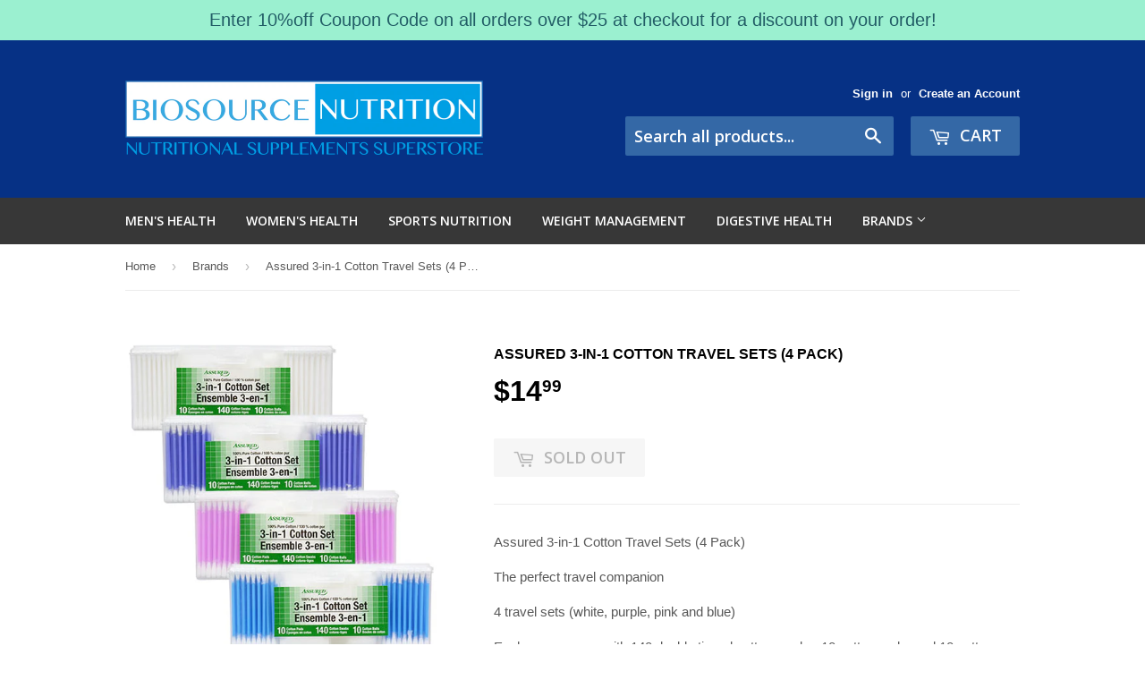

--- FILE ---
content_type: text/html; charset=utf-8
request_url: https://biosourcenutrition.com/collections/brands/products/assured-3-in-1-cotton-travel-sets-4-pack
body_size: 16376
content:
<!doctype html>
<!--[if lt IE 7]><html class="no-js lt-ie9 lt-ie8 lt-ie7" lang="en"> <![endif]-->
<!--[if IE 7]><html class="no-js lt-ie9 lt-ie8" lang="en"> <![endif]-->
<!--[if IE 8]><html class="no-js lt-ie9" lang="en"> <![endif]-->
<!--[if IE 9 ]><html class="ie9 no-js"> <![endif]-->
<!--[if (gt IE 9)|!(IE)]><!--> <html class="no-touch no-js"> <!--<![endif]-->
<head>

  <!-- Basic page needs ================================================== -->
  <meta charset="utf-8">
  <meta http-equiv="X-UA-Compatible" content="IE=edge,chrome=1">

  

  <!-- Title and description ================================================== -->
  <title>
  Assured 3-in-1 Cotton Travel Sets (4 Pack) &ndash; Biosource Nutrition
  </title>


  
    <meta name="description" content="Assured 3-in-1 Cotton Travel Sets (4 Pack) The perfect travel companion 4 travel sets (white, purple, pink and blue) Each case comes with 140 double tipped cotton swabs, 10 cotton pads, and 10 cotton balls Reusable boxes Assured 3-in-1 Cotton Travel Sets (4 Pack). The perfect companion for travel, camping, baby, beauty">
  

  <!-- Product meta ================================================== -->
  

  <meta property="og:type" content="product">
  <meta property="og:title" content="Assured 3-in-1 Cotton Travel Sets (4 Pack)">
  <meta property="og:url" content="https://biosourcenutrition.com/products/assured-3-in-1-cotton-travel-sets-4-pack">
  
  <meta property="og:image" content="http://biosourcenutrition.com/cdn/shop/products/Assured_3_in_1_Cotton_Set_4_Pack_.v1_1024x1024.jpg?v=1547034949">
  <meta property="og:image:secure_url" content="https://biosourcenutrition.com/cdn/shop/products/Assured_3_in_1_Cotton_Set_4_Pack_.v1_1024x1024.jpg?v=1547034949">
  
  <meta property="og:image" content="http://biosourcenutrition.com/cdn/shop/products/Assured_3_in_1_Cotton_Set_4_Pack_2.v1_1024x1024.jpg?v=1547034955">
  <meta property="og:image:secure_url" content="https://biosourcenutrition.com/cdn/shop/products/Assured_3_in_1_Cotton_Set_4_Pack_2.v1_1024x1024.jpg?v=1547034955">
  
  <meta property="og:price:amount" content="14.99">
  <meta property="og:price:currency" content="USD">


  
    <meta property="og:description" content="Assured 3-in-1 Cotton Travel Sets (4 Pack) The perfect travel companion 4 travel sets (white, purple, pink and blue) Each case comes with 140 double tipped cotton swabs, 10 cotton pads, and 10 cotton balls Reusable boxes Assured 3-in-1 Cotton Travel Sets (4 Pack). The perfect companion for travel, camping, baby, beauty">
  

  <meta property="og:site_name" content="Biosource Nutrition">

  


<meta name="twitter:card" content="summary">

  <meta name="twitter:site" content="@https://twitter.com">


  <meta name="twitter:card" content="product">
  <meta name="twitter:title" content="Assured 3-in-1 Cotton Travel Sets (4 Pack)">
  <meta name="twitter:description" content="Assured 3-in-1 Cotton Travel Sets (4 Pack)
The perfect travel companion
4 travel sets (white, purple, pink and blue)
Each case comes with 140 double tipped cotton swabs, 10 cotton pads, and 10 cotton balls
Reusable boxes
Assured 3-in-1 Cotton Travel Sets (4 Pack). The perfect companion for travel, camping, baby, beauty, and crafting organized in a convenient case! Each 7x1.75x3-in. case come packed with 140 double tipped cotton swabs, 10 cotton pads, and 10 cotton balls, each neatly tucked in their own compartment. Cases are attractive enough to leave on a countertop and compact enough to pack into a carry on. Great for clinics, art rooms, spas, hotels, resale, and salons!
 ">
  <meta name="twitter:image" content="https://biosourcenutrition.com/cdn/shop/products/Assured_3_in_1_Cotton_Set_4_Pack_.v1_large.jpg?v=1547034949">
  <meta name="twitter:image:width" content="480">
  <meta name="twitter:image:height" content="480">



  <!-- Helpers ================================================== -->
  <link rel="canonical" href="https://biosourcenutrition.com/products/assured-3-in-1-cotton-travel-sets-4-pack">
  <meta name="viewport" content="width=device-width,initial-scale=1">

  
  <!-- Ajaxify Cart Plugin ================================================== -->
  <link href="//biosourcenutrition.com/cdn/shop/t/2/assets/ajaxify.scss.css?v=140649924464081616531477373759" rel="stylesheet" type="text/css" media="all" />
  

  <!-- CSS ================================================== -->
  <link href="//biosourcenutrition.com/cdn/shop/t/2/assets/timber.scss.css?v=30290869170398340011674770897" rel="stylesheet" type="text/css" media="all" />
  


  
    
    
    <link href="//fonts.googleapis.com/css?family=Open+Sans:600" rel="stylesheet" type="text/css" media="all" />
  



  <!-- Header hook for plugins ================================================== -->
  <script>window.performance && window.performance.mark && window.performance.mark('shopify.content_for_header.start');</script><meta id="shopify-digital-wallet" name="shopify-digital-wallet" content="/15594577/digital_wallets/dialog">
<meta name="shopify-checkout-api-token" content="28b5aa37473ba528ef9df0e112df5017">
<meta id="in-context-paypal-metadata" data-shop-id="15594577" data-venmo-supported="true" data-environment="production" data-locale="en_US" data-paypal-v4="true" data-currency="USD">
<link rel="alternate" type="application/json+oembed" href="https://biosourcenutrition.com/products/assured-3-in-1-cotton-travel-sets-4-pack.oembed">
<script async="async" src="/checkouts/internal/preloads.js?locale=en-US"></script>
<script id="shopify-features" type="application/json">{"accessToken":"28b5aa37473ba528ef9df0e112df5017","betas":["rich-media-storefront-analytics"],"domain":"biosourcenutrition.com","predictiveSearch":true,"shopId":15594577,"locale":"en"}</script>
<script>var Shopify = Shopify || {};
Shopify.shop = "biosource-nutrition.myshopify.com";
Shopify.locale = "en";
Shopify.currency = {"active":"USD","rate":"1.0"};
Shopify.country = "US";
Shopify.theme = {"name":"Supply","id":150683465,"schema_name":null,"schema_version":null,"theme_store_id":679,"role":"main"};
Shopify.theme.handle = "null";
Shopify.theme.style = {"id":null,"handle":null};
Shopify.cdnHost = "biosourcenutrition.com/cdn";
Shopify.routes = Shopify.routes || {};
Shopify.routes.root = "/";</script>
<script type="module">!function(o){(o.Shopify=o.Shopify||{}).modules=!0}(window);</script>
<script>!function(o){function n(){var o=[];function n(){o.push(Array.prototype.slice.apply(arguments))}return n.q=o,n}var t=o.Shopify=o.Shopify||{};t.loadFeatures=n(),t.autoloadFeatures=n()}(window);</script>
<script id="shop-js-analytics" type="application/json">{"pageType":"product"}</script>
<script defer="defer" async type="module" src="//biosourcenutrition.com/cdn/shopifycloud/shop-js/modules/v2/client.init-shop-cart-sync_IZsNAliE.en.esm.js"></script>
<script defer="defer" async type="module" src="//biosourcenutrition.com/cdn/shopifycloud/shop-js/modules/v2/chunk.common_0OUaOowp.esm.js"></script>
<script type="module">
  await import("//biosourcenutrition.com/cdn/shopifycloud/shop-js/modules/v2/client.init-shop-cart-sync_IZsNAliE.en.esm.js");
await import("//biosourcenutrition.com/cdn/shopifycloud/shop-js/modules/v2/chunk.common_0OUaOowp.esm.js");

  window.Shopify.SignInWithShop?.initShopCartSync?.({"fedCMEnabled":true,"windoidEnabled":true});

</script>
<script>(function() {
  var isLoaded = false;
  function asyncLoad() {
    if (isLoaded) return;
    isLoaded = true;
    var urls = ["https:\/\/phpstack-102119-1068455.cloudwaysapps.com\/public\/js\/proto_quantityBreak.js?shop=biosource-nutrition.myshopify.com","https:\/\/cdn.hextom.com\/js\/quickannouncementbar.js?shop=biosource-nutrition.myshopify.com"];
    for (var i = 0; i < urls.length; i++) {
      var s = document.createElement('script');
      s.type = 'text/javascript';
      s.async = true;
      s.src = urls[i];
      var x = document.getElementsByTagName('script')[0];
      x.parentNode.insertBefore(s, x);
    }
  };
  if(window.attachEvent) {
    window.attachEvent('onload', asyncLoad);
  } else {
    window.addEventListener('load', asyncLoad, false);
  }
})();</script>
<script id="__st">var __st={"a":15594577,"offset":-18000,"reqid":"9ed359eb-2ca4-4663-8148-4419a2364613-1768431618","pageurl":"biosourcenutrition.com\/collections\/brands\/products\/assured-3-in-1-cotton-travel-sets-4-pack","u":"72f73f187290","p":"product","rtyp":"product","rid":1390331330621};</script>
<script>window.ShopifyPaypalV4VisibilityTracking = true;</script>
<script id="captcha-bootstrap">!function(){'use strict';const t='contact',e='account',n='new_comment',o=[[t,t],['blogs',n],['comments',n],[t,'customer']],c=[[e,'customer_login'],[e,'guest_login'],[e,'recover_customer_password'],[e,'create_customer']],r=t=>t.map((([t,e])=>`form[action*='/${t}']:not([data-nocaptcha='true']) input[name='form_type'][value='${e}']`)).join(','),a=t=>()=>t?[...document.querySelectorAll(t)].map((t=>t.form)):[];function s(){const t=[...o],e=r(t);return a(e)}const i='password',u='form_key',d=['recaptcha-v3-token','g-recaptcha-response','h-captcha-response',i],f=()=>{try{return window.sessionStorage}catch{return}},m='__shopify_v',_=t=>t.elements[u];function p(t,e,n=!1){try{const o=window.sessionStorage,c=JSON.parse(o.getItem(e)),{data:r}=function(t){const{data:e,action:n}=t;return t[m]||n?{data:e,action:n}:{data:t,action:n}}(c);for(const[e,n]of Object.entries(r))t.elements[e]&&(t.elements[e].value=n);n&&o.removeItem(e)}catch(o){console.error('form repopulation failed',{error:o})}}const l='form_type',E='cptcha';function T(t){t.dataset[E]=!0}const w=window,h=w.document,L='Shopify',v='ce_forms',y='captcha';let A=!1;((t,e)=>{const n=(g='f06e6c50-85a8-45c8-87d0-21a2b65856fe',I='https://cdn.shopify.com/shopifycloud/storefront-forms-hcaptcha/ce_storefront_forms_captcha_hcaptcha.v1.5.2.iife.js',D={infoText:'Protected by hCaptcha',privacyText:'Privacy',termsText:'Terms'},(t,e,n)=>{const o=w[L][v],c=o.bindForm;if(c)return c(t,g,e,D).then(n);var r;o.q.push([[t,g,e,D],n]),r=I,A||(h.body.append(Object.assign(h.createElement('script'),{id:'captcha-provider',async:!0,src:r})),A=!0)});var g,I,D;w[L]=w[L]||{},w[L][v]=w[L][v]||{},w[L][v].q=[],w[L][y]=w[L][y]||{},w[L][y].protect=function(t,e){n(t,void 0,e),T(t)},Object.freeze(w[L][y]),function(t,e,n,w,h,L){const[v,y,A,g]=function(t,e,n){const i=e?o:[],u=t?c:[],d=[...i,...u],f=r(d),m=r(i),_=r(d.filter((([t,e])=>n.includes(e))));return[a(f),a(m),a(_),s()]}(w,h,L),I=t=>{const e=t.target;return e instanceof HTMLFormElement?e:e&&e.form},D=t=>v().includes(t);t.addEventListener('submit',(t=>{const e=I(t);if(!e)return;const n=D(e)&&!e.dataset.hcaptchaBound&&!e.dataset.recaptchaBound,o=_(e),c=g().includes(e)&&(!o||!o.value);(n||c)&&t.preventDefault(),c&&!n&&(function(t){try{if(!f())return;!function(t){const e=f();if(!e)return;const n=_(t);if(!n)return;const o=n.value;o&&e.removeItem(o)}(t);const e=Array.from(Array(32),(()=>Math.random().toString(36)[2])).join('');!function(t,e){_(t)||t.append(Object.assign(document.createElement('input'),{type:'hidden',name:u})),t.elements[u].value=e}(t,e),function(t,e){const n=f();if(!n)return;const o=[...t.querySelectorAll(`input[type='${i}']`)].map((({name:t})=>t)),c=[...d,...o],r={};for(const[a,s]of new FormData(t).entries())c.includes(a)||(r[a]=s);n.setItem(e,JSON.stringify({[m]:1,action:t.action,data:r}))}(t,e)}catch(e){console.error('failed to persist form',e)}}(e),e.submit())}));const S=(t,e)=>{t&&!t.dataset[E]&&(n(t,e.some((e=>e===t))),T(t))};for(const o of['focusin','change'])t.addEventListener(o,(t=>{const e=I(t);D(e)&&S(e,y())}));const B=e.get('form_key'),M=e.get(l),P=B&&M;t.addEventListener('DOMContentLoaded',(()=>{const t=y();if(P)for(const e of t)e.elements[l].value===M&&p(e,B);[...new Set([...A(),...v().filter((t=>'true'===t.dataset.shopifyCaptcha))])].forEach((e=>S(e,t)))}))}(h,new URLSearchParams(w.location.search),n,t,e,['guest_login'])})(!0,!0)}();</script>
<script integrity="sha256-4kQ18oKyAcykRKYeNunJcIwy7WH5gtpwJnB7kiuLZ1E=" data-source-attribution="shopify.loadfeatures" defer="defer" src="//biosourcenutrition.com/cdn/shopifycloud/storefront/assets/storefront/load_feature-a0a9edcb.js" crossorigin="anonymous"></script>
<script data-source-attribution="shopify.dynamic_checkout.dynamic.init">var Shopify=Shopify||{};Shopify.PaymentButton=Shopify.PaymentButton||{isStorefrontPortableWallets:!0,init:function(){window.Shopify.PaymentButton.init=function(){};var t=document.createElement("script");t.src="https://biosourcenutrition.com/cdn/shopifycloud/portable-wallets/latest/portable-wallets.en.js",t.type="module",document.head.appendChild(t)}};
</script>
<script data-source-attribution="shopify.dynamic_checkout.buyer_consent">
  function portableWalletsHideBuyerConsent(e){var t=document.getElementById("shopify-buyer-consent"),n=document.getElementById("shopify-subscription-policy-button");t&&n&&(t.classList.add("hidden"),t.setAttribute("aria-hidden","true"),n.removeEventListener("click",e))}function portableWalletsShowBuyerConsent(e){var t=document.getElementById("shopify-buyer-consent"),n=document.getElementById("shopify-subscription-policy-button");t&&n&&(t.classList.remove("hidden"),t.removeAttribute("aria-hidden"),n.addEventListener("click",e))}window.Shopify?.PaymentButton&&(window.Shopify.PaymentButton.hideBuyerConsent=portableWalletsHideBuyerConsent,window.Shopify.PaymentButton.showBuyerConsent=portableWalletsShowBuyerConsent);
</script>
<script data-source-attribution="shopify.dynamic_checkout.cart.bootstrap">document.addEventListener("DOMContentLoaded",(function(){function t(){return document.querySelector("shopify-accelerated-checkout-cart, shopify-accelerated-checkout")}if(t())Shopify.PaymentButton.init();else{new MutationObserver((function(e,n){t()&&(Shopify.PaymentButton.init(),n.disconnect())})).observe(document.body,{childList:!0,subtree:!0})}}));
</script>
<link id="shopify-accelerated-checkout-styles" rel="stylesheet" media="screen" href="https://biosourcenutrition.com/cdn/shopifycloud/portable-wallets/latest/accelerated-checkout-backwards-compat.css" crossorigin="anonymous">
<style id="shopify-accelerated-checkout-cart">
        #shopify-buyer-consent {
  margin-top: 1em;
  display: inline-block;
  width: 100%;
}

#shopify-buyer-consent.hidden {
  display: none;
}

#shopify-subscription-policy-button {
  background: none;
  border: none;
  padding: 0;
  text-decoration: underline;
  font-size: inherit;
  cursor: pointer;
}

#shopify-subscription-policy-button::before {
  box-shadow: none;
}

      </style>

<script>window.performance && window.performance.mark && window.performance.mark('shopify.content_for_header.end');</script>

  

<!--[if lt IE 9]>
<script src="//cdnjs.cloudflare.com/ajax/libs/html5shiv/3.7.2/html5shiv.min.js" type="text/javascript"></script>
<script src="//biosourcenutrition.com/cdn/shop/t/2/assets/respond.min.js?v=52248677837542619231477373757" type="text/javascript"></script>
<link href="//biosourcenutrition.com/cdn/shop/t/2/assets/respond-proxy.html" id="respond-proxy" rel="respond-proxy" />
<link href="//biosourcenutrition.com/search?q=1120b449f596b0332bb1e271234e8af8" id="respond-redirect" rel="respond-redirect" />
<script src="//biosourcenutrition.com/search?q=1120b449f596b0332bb1e271234e8af8" type="text/javascript"></script>
<![endif]-->
<!--[if (lte IE 9) ]><script src="//biosourcenutrition.com/cdn/shop/t/2/assets/match-media.min.js?v=159635276924582161481477373756" type="text/javascript"></script><![endif]-->


  
  

  <script src="//ajax.googleapis.com/ajax/libs/jquery/1.11.0/jquery.min.js" type="text/javascript"></script>
  <script src="//biosourcenutrition.com/cdn/shop/t/2/assets/modernizr.min.js?v=26620055551102246001477373757" type="text/javascript"></script>

 
    
    <script src="//biosourcenutrition.com/cdn/shop/t/2/assets/jquery.productimagezoom.js?v=98496323103274365831478961839" type="text/javascript"></script>
    <script src="//biosourcenutrition.com/cdn/shop/t/2/assets/productimagezoom.js?v=5544768337014997531478961838" type="text/javascript"></script>
    <link href="//biosourcenutrition.com/cdn/shop/t/2/assets/productimagezoom.css?v=85356697360296514211478961839" rel="stylesheet" type="text/css" media="all" />
    <script type="text/javascript">
      var imazeZoomOptions = {
        'responsive': true,
        'scrollZoom': false,
        'imageCrossfade': false,
        'loadingIcon': false,
        'easing': false,
        'easingType': 'zoomdefault',
        'easingDuration': 2000,
        'lensSize': 200,
        'zoomWindowWidth': 400,
        'zoomWindowHeight': 400,
        'zoomWindowOffetx': 5,
        'zoomWindowOffety': 0,
        'zoomWindowPosition': 1,
        'lensFadeIn': false,
        'lensFadeOut': false,
        'zoomWindowFadeIn': false,
        'zoomWindowFadeOut': false,
        'zoomTintFadeIn': false,
        'zoomTintFadeOut': false,
        'borderSize': 4,
        'zoomLens': true,
        'borderColour': '#888',
        'lensBorder': 1,
        'lensShape': 'square',
        'zoomType': 'window',
        'containLensZoom': false,
        'lensColour': 'white',
        'lensOpacity': 0.4,
        'lenszoom': false,
        'tint': false,
        'tintColour': '#333',
        'tintOpacity': 0.4,
        'cursor': 'default',
        'isWindowActive': true,
        'gallery':'ImageZoomGallery','galleryActiveClass': 'active',
        'constrainType':"height", 'constrainSize':false
      };
    
    </script>
    

  <!-- Facebook Pixel Code -->
<script>
!function(f,b,e,v,n,t,s){if(f.fbq)return;n=f.fbq=function(){n.callMethod?
n.callMethod.apply(n,arguments):n.queue.push(arguments)};if(!f._fbq)f._fbq=n;
n.push=n;n.loaded=!0;n.version='2.0';n.queue=[];t=b.createElement(e);t.async=!0;
t.src=v;s=b.getElementsByTagName(e)[0];s.parentNode.insertBefore(t,s)}(window,
document,'script','https://connect.facebook.net/en_US/fbevents.js');
fbq('init', '117774525453389'); // Insert your pixel ID here.
fbq('track', 'PageView');
</script>
<noscript><img height="1" width="1" style="display:none"
src="https://www.facebook.com/tr?id=117774525453389&ev=PageView&noscript=1"
/></noscript>
<!-- DO NOT MODIFY -->
<!-- End Facebook Pixel Code -->

<link href="https://monorail-edge.shopifysvc.com" rel="dns-prefetch">
<script>(function(){if ("sendBeacon" in navigator && "performance" in window) {try {var session_token_from_headers = performance.getEntriesByType('navigation')[0].serverTiming.find(x => x.name == '_s').description;} catch {var session_token_from_headers = undefined;}var session_cookie_matches = document.cookie.match(/_shopify_s=([^;]*)/);var session_token_from_cookie = session_cookie_matches && session_cookie_matches.length === 2 ? session_cookie_matches[1] : "";var session_token = session_token_from_headers || session_token_from_cookie || "";function handle_abandonment_event(e) {var entries = performance.getEntries().filter(function(entry) {return /monorail-edge.shopifysvc.com/.test(entry.name);});if (!window.abandonment_tracked && entries.length === 0) {window.abandonment_tracked = true;var currentMs = Date.now();var navigation_start = performance.timing.navigationStart;var payload = {shop_id: 15594577,url: window.location.href,navigation_start,duration: currentMs - navigation_start,session_token,page_type: "product"};window.navigator.sendBeacon("https://monorail-edge.shopifysvc.com/v1/produce", JSON.stringify({schema_id: "online_store_buyer_site_abandonment/1.1",payload: payload,metadata: {event_created_at_ms: currentMs,event_sent_at_ms: currentMs}}));}}window.addEventListener('pagehide', handle_abandonment_event);}}());</script>
<script id="web-pixels-manager-setup">(function e(e,d,r,n,o){if(void 0===o&&(o={}),!Boolean(null===(a=null===(i=window.Shopify)||void 0===i?void 0:i.analytics)||void 0===a?void 0:a.replayQueue)){var i,a;window.Shopify=window.Shopify||{};var t=window.Shopify;t.analytics=t.analytics||{};var s=t.analytics;s.replayQueue=[],s.publish=function(e,d,r){return s.replayQueue.push([e,d,r]),!0};try{self.performance.mark("wpm:start")}catch(e){}var l=function(){var e={modern:/Edge?\/(1{2}[4-9]|1[2-9]\d|[2-9]\d{2}|\d{4,})\.\d+(\.\d+|)|Firefox\/(1{2}[4-9]|1[2-9]\d|[2-9]\d{2}|\d{4,})\.\d+(\.\d+|)|Chrom(ium|e)\/(9{2}|\d{3,})\.\d+(\.\d+|)|(Maci|X1{2}).+ Version\/(15\.\d+|(1[6-9]|[2-9]\d|\d{3,})\.\d+)([,.]\d+|)( \(\w+\)|)( Mobile\/\w+|) Safari\/|Chrome.+OPR\/(9{2}|\d{3,})\.\d+\.\d+|(CPU[ +]OS|iPhone[ +]OS|CPU[ +]iPhone|CPU IPhone OS|CPU iPad OS)[ +]+(15[._]\d+|(1[6-9]|[2-9]\d|\d{3,})[._]\d+)([._]\d+|)|Android:?[ /-](13[3-9]|1[4-9]\d|[2-9]\d{2}|\d{4,})(\.\d+|)(\.\d+|)|Android.+Firefox\/(13[5-9]|1[4-9]\d|[2-9]\d{2}|\d{4,})\.\d+(\.\d+|)|Android.+Chrom(ium|e)\/(13[3-9]|1[4-9]\d|[2-9]\d{2}|\d{4,})\.\d+(\.\d+|)|SamsungBrowser\/([2-9]\d|\d{3,})\.\d+/,legacy:/Edge?\/(1[6-9]|[2-9]\d|\d{3,})\.\d+(\.\d+|)|Firefox\/(5[4-9]|[6-9]\d|\d{3,})\.\d+(\.\d+|)|Chrom(ium|e)\/(5[1-9]|[6-9]\d|\d{3,})\.\d+(\.\d+|)([\d.]+$|.*Safari\/(?![\d.]+ Edge\/[\d.]+$))|(Maci|X1{2}).+ Version\/(10\.\d+|(1[1-9]|[2-9]\d|\d{3,})\.\d+)([,.]\d+|)( \(\w+\)|)( Mobile\/\w+|) Safari\/|Chrome.+OPR\/(3[89]|[4-9]\d|\d{3,})\.\d+\.\d+|(CPU[ +]OS|iPhone[ +]OS|CPU[ +]iPhone|CPU IPhone OS|CPU iPad OS)[ +]+(10[._]\d+|(1[1-9]|[2-9]\d|\d{3,})[._]\d+)([._]\d+|)|Android:?[ /-](13[3-9]|1[4-9]\d|[2-9]\d{2}|\d{4,})(\.\d+|)(\.\d+|)|Mobile Safari.+OPR\/([89]\d|\d{3,})\.\d+\.\d+|Android.+Firefox\/(13[5-9]|1[4-9]\d|[2-9]\d{2}|\d{4,})\.\d+(\.\d+|)|Android.+Chrom(ium|e)\/(13[3-9]|1[4-9]\d|[2-9]\d{2}|\d{4,})\.\d+(\.\d+|)|Android.+(UC? ?Browser|UCWEB|U3)[ /]?(15\.([5-9]|\d{2,})|(1[6-9]|[2-9]\d|\d{3,})\.\d+)\.\d+|SamsungBrowser\/(5\.\d+|([6-9]|\d{2,})\.\d+)|Android.+MQ{2}Browser\/(14(\.(9|\d{2,})|)|(1[5-9]|[2-9]\d|\d{3,})(\.\d+|))(\.\d+|)|K[Aa][Ii]OS\/(3\.\d+|([4-9]|\d{2,})\.\d+)(\.\d+|)/},d=e.modern,r=e.legacy,n=navigator.userAgent;return n.match(d)?"modern":n.match(r)?"legacy":"unknown"}(),u="modern"===l?"modern":"legacy",c=(null!=n?n:{modern:"",legacy:""})[u],f=function(e){return[e.baseUrl,"/wpm","/b",e.hashVersion,"modern"===e.buildTarget?"m":"l",".js"].join("")}({baseUrl:d,hashVersion:r,buildTarget:u}),m=function(e){var d=e.version,r=e.bundleTarget,n=e.surface,o=e.pageUrl,i=e.monorailEndpoint;return{emit:function(e){var a=e.status,t=e.errorMsg,s=(new Date).getTime(),l=JSON.stringify({metadata:{event_sent_at_ms:s},events:[{schema_id:"web_pixels_manager_load/3.1",payload:{version:d,bundle_target:r,page_url:o,status:a,surface:n,error_msg:t},metadata:{event_created_at_ms:s}}]});if(!i)return console&&console.warn&&console.warn("[Web Pixels Manager] No Monorail endpoint provided, skipping logging."),!1;try{return self.navigator.sendBeacon.bind(self.navigator)(i,l)}catch(e){}var u=new XMLHttpRequest;try{return u.open("POST",i,!0),u.setRequestHeader("Content-Type","text/plain"),u.send(l),!0}catch(e){return console&&console.warn&&console.warn("[Web Pixels Manager] Got an unhandled error while logging to Monorail."),!1}}}}({version:r,bundleTarget:l,surface:e.surface,pageUrl:self.location.href,monorailEndpoint:e.monorailEndpoint});try{o.browserTarget=l,function(e){var d=e.src,r=e.async,n=void 0===r||r,o=e.onload,i=e.onerror,a=e.sri,t=e.scriptDataAttributes,s=void 0===t?{}:t,l=document.createElement("script"),u=document.querySelector("head"),c=document.querySelector("body");if(l.async=n,l.src=d,a&&(l.integrity=a,l.crossOrigin="anonymous"),s)for(var f in s)if(Object.prototype.hasOwnProperty.call(s,f))try{l.dataset[f]=s[f]}catch(e){}if(o&&l.addEventListener("load",o),i&&l.addEventListener("error",i),u)u.appendChild(l);else{if(!c)throw new Error("Did not find a head or body element to append the script");c.appendChild(l)}}({src:f,async:!0,onload:function(){if(!function(){var e,d;return Boolean(null===(d=null===(e=window.Shopify)||void 0===e?void 0:e.analytics)||void 0===d?void 0:d.initialized)}()){var d=window.webPixelsManager.init(e)||void 0;if(d){var r=window.Shopify.analytics;r.replayQueue.forEach((function(e){var r=e[0],n=e[1],o=e[2];d.publishCustomEvent(r,n,o)})),r.replayQueue=[],r.publish=d.publishCustomEvent,r.visitor=d.visitor,r.initialized=!0}}},onerror:function(){return m.emit({status:"failed",errorMsg:"".concat(f," has failed to load")})},sri:function(e){var d=/^sha384-[A-Za-z0-9+/=]+$/;return"string"==typeof e&&d.test(e)}(c)?c:"",scriptDataAttributes:o}),m.emit({status:"loading"})}catch(e){m.emit({status:"failed",errorMsg:(null==e?void 0:e.message)||"Unknown error"})}}})({shopId: 15594577,storefrontBaseUrl: "https://biosourcenutrition.com",extensionsBaseUrl: "https://extensions.shopifycdn.com/cdn/shopifycloud/web-pixels-manager",monorailEndpoint: "https://monorail-edge.shopifysvc.com/unstable/produce_batch",surface: "storefront-renderer",enabledBetaFlags: ["2dca8a86","a0d5f9d2"],webPixelsConfigList: [{"id":"56623165","eventPayloadVersion":"v1","runtimeContext":"LAX","scriptVersion":"1","type":"CUSTOM","privacyPurposes":["MARKETING"],"name":"Meta pixel (migrated)"},{"id":"shopify-app-pixel","configuration":"{}","eventPayloadVersion":"v1","runtimeContext":"STRICT","scriptVersion":"0450","apiClientId":"shopify-pixel","type":"APP","privacyPurposes":["ANALYTICS","MARKETING"]},{"id":"shopify-custom-pixel","eventPayloadVersion":"v1","runtimeContext":"LAX","scriptVersion":"0450","apiClientId":"shopify-pixel","type":"CUSTOM","privacyPurposes":["ANALYTICS","MARKETING"]}],isMerchantRequest: false,initData: {"shop":{"name":"Biosource Nutrition","paymentSettings":{"currencyCode":"USD"},"myshopifyDomain":"biosource-nutrition.myshopify.com","countryCode":"US","storefrontUrl":"https:\/\/biosourcenutrition.com"},"customer":null,"cart":null,"checkout":null,"productVariants":[{"price":{"amount":14.99,"currencyCode":"USD"},"product":{"title":"Assured 3-in-1 Cotton Travel Sets (4 Pack)","vendor":"Assured","id":"1390331330621","untranslatedTitle":"Assured 3-in-1 Cotton Travel Sets (4 Pack)","url":"\/products\/assured-3-in-1-cotton-travel-sets-4-pack","type":"Beauty"},"id":"12482258894909","image":{"src":"\/\/biosourcenutrition.com\/cdn\/shop\/products\/Assured_3_in_1_Cotton_Set_4_Pack_.v1.jpg?v=1547034949"},"sku":"AR- 847","title":"Default Title","untranslatedTitle":"Default Title"}],"purchasingCompany":null},},"https://biosourcenutrition.com/cdn","7cecd0b6w90c54c6cpe92089d5m57a67346",{"modern":"","legacy":""},{"shopId":"15594577","storefrontBaseUrl":"https:\/\/biosourcenutrition.com","extensionBaseUrl":"https:\/\/extensions.shopifycdn.com\/cdn\/shopifycloud\/web-pixels-manager","surface":"storefront-renderer","enabledBetaFlags":"[\"2dca8a86\", \"a0d5f9d2\"]","isMerchantRequest":"false","hashVersion":"7cecd0b6w90c54c6cpe92089d5m57a67346","publish":"custom","events":"[[\"page_viewed\",{}],[\"product_viewed\",{\"productVariant\":{\"price\":{\"amount\":14.99,\"currencyCode\":\"USD\"},\"product\":{\"title\":\"Assured 3-in-1 Cotton Travel Sets (4 Pack)\",\"vendor\":\"Assured\",\"id\":\"1390331330621\",\"untranslatedTitle\":\"Assured 3-in-1 Cotton Travel Sets (4 Pack)\",\"url\":\"\/products\/assured-3-in-1-cotton-travel-sets-4-pack\",\"type\":\"Beauty\"},\"id\":\"12482258894909\",\"image\":{\"src\":\"\/\/biosourcenutrition.com\/cdn\/shop\/products\/Assured_3_in_1_Cotton_Set_4_Pack_.v1.jpg?v=1547034949\"},\"sku\":\"AR- 847\",\"title\":\"Default Title\",\"untranslatedTitle\":\"Default Title\"}}]]"});</script><script>
  window.ShopifyAnalytics = window.ShopifyAnalytics || {};
  window.ShopifyAnalytics.meta = window.ShopifyAnalytics.meta || {};
  window.ShopifyAnalytics.meta.currency = 'USD';
  var meta = {"product":{"id":1390331330621,"gid":"gid:\/\/shopify\/Product\/1390331330621","vendor":"Assured","type":"Beauty","handle":"assured-3-in-1-cotton-travel-sets-4-pack","variants":[{"id":12482258894909,"price":1499,"name":"Assured 3-in-1 Cotton Travel Sets (4 Pack)","public_title":null,"sku":"AR- 847"}],"remote":false},"page":{"pageType":"product","resourceType":"product","resourceId":1390331330621,"requestId":"9ed359eb-2ca4-4663-8148-4419a2364613-1768431618"}};
  for (var attr in meta) {
    window.ShopifyAnalytics.meta[attr] = meta[attr];
  }
</script>
<script class="analytics">
  (function () {
    var customDocumentWrite = function(content) {
      var jquery = null;

      if (window.jQuery) {
        jquery = window.jQuery;
      } else if (window.Checkout && window.Checkout.$) {
        jquery = window.Checkout.$;
      }

      if (jquery) {
        jquery('body').append(content);
      }
    };

    var hasLoggedConversion = function(token) {
      if (token) {
        return document.cookie.indexOf('loggedConversion=' + token) !== -1;
      }
      return false;
    }

    var setCookieIfConversion = function(token) {
      if (token) {
        var twoMonthsFromNow = new Date(Date.now());
        twoMonthsFromNow.setMonth(twoMonthsFromNow.getMonth() + 2);

        document.cookie = 'loggedConversion=' + token + '; expires=' + twoMonthsFromNow;
      }
    }

    var trekkie = window.ShopifyAnalytics.lib = window.trekkie = window.trekkie || [];
    if (trekkie.integrations) {
      return;
    }
    trekkie.methods = [
      'identify',
      'page',
      'ready',
      'track',
      'trackForm',
      'trackLink'
    ];
    trekkie.factory = function(method) {
      return function() {
        var args = Array.prototype.slice.call(arguments);
        args.unshift(method);
        trekkie.push(args);
        return trekkie;
      };
    };
    for (var i = 0; i < trekkie.methods.length; i++) {
      var key = trekkie.methods[i];
      trekkie[key] = trekkie.factory(key);
    }
    trekkie.load = function(config) {
      trekkie.config = config || {};
      trekkie.config.initialDocumentCookie = document.cookie;
      var first = document.getElementsByTagName('script')[0];
      var script = document.createElement('script');
      script.type = 'text/javascript';
      script.onerror = function(e) {
        var scriptFallback = document.createElement('script');
        scriptFallback.type = 'text/javascript';
        scriptFallback.onerror = function(error) {
                var Monorail = {
      produce: function produce(monorailDomain, schemaId, payload) {
        var currentMs = new Date().getTime();
        var event = {
          schema_id: schemaId,
          payload: payload,
          metadata: {
            event_created_at_ms: currentMs,
            event_sent_at_ms: currentMs
          }
        };
        return Monorail.sendRequest("https://" + monorailDomain + "/v1/produce", JSON.stringify(event));
      },
      sendRequest: function sendRequest(endpointUrl, payload) {
        // Try the sendBeacon API
        if (window && window.navigator && typeof window.navigator.sendBeacon === 'function' && typeof window.Blob === 'function' && !Monorail.isIos12()) {
          var blobData = new window.Blob([payload], {
            type: 'text/plain'
          });

          if (window.navigator.sendBeacon(endpointUrl, blobData)) {
            return true;
          } // sendBeacon was not successful

        } // XHR beacon

        var xhr = new XMLHttpRequest();

        try {
          xhr.open('POST', endpointUrl);
          xhr.setRequestHeader('Content-Type', 'text/plain');
          xhr.send(payload);
        } catch (e) {
          console.log(e);
        }

        return false;
      },
      isIos12: function isIos12() {
        return window.navigator.userAgent.lastIndexOf('iPhone; CPU iPhone OS 12_') !== -1 || window.navigator.userAgent.lastIndexOf('iPad; CPU OS 12_') !== -1;
      }
    };
    Monorail.produce('monorail-edge.shopifysvc.com',
      'trekkie_storefront_load_errors/1.1',
      {shop_id: 15594577,
      theme_id: 150683465,
      app_name: "storefront",
      context_url: window.location.href,
      source_url: "//biosourcenutrition.com/cdn/s/trekkie.storefront.55c6279c31a6628627b2ba1c5ff367020da294e2.min.js"});

        };
        scriptFallback.async = true;
        scriptFallback.src = '//biosourcenutrition.com/cdn/s/trekkie.storefront.55c6279c31a6628627b2ba1c5ff367020da294e2.min.js';
        first.parentNode.insertBefore(scriptFallback, first);
      };
      script.async = true;
      script.src = '//biosourcenutrition.com/cdn/s/trekkie.storefront.55c6279c31a6628627b2ba1c5ff367020da294e2.min.js';
      first.parentNode.insertBefore(script, first);
    };
    trekkie.load(
      {"Trekkie":{"appName":"storefront","development":false,"defaultAttributes":{"shopId":15594577,"isMerchantRequest":null,"themeId":150683465,"themeCityHash":"677711111761399410","contentLanguage":"en","currency":"USD","eventMetadataId":"0357e5c1-b56e-4847-b322-10e64c1ea4a9"},"isServerSideCookieWritingEnabled":true,"monorailRegion":"shop_domain","enabledBetaFlags":["65f19447"]},"Session Attribution":{},"S2S":{"facebookCapiEnabled":false,"source":"trekkie-storefront-renderer","apiClientId":580111}}
    );

    var loaded = false;
    trekkie.ready(function() {
      if (loaded) return;
      loaded = true;

      window.ShopifyAnalytics.lib = window.trekkie;

      var originalDocumentWrite = document.write;
      document.write = customDocumentWrite;
      try { window.ShopifyAnalytics.merchantGoogleAnalytics.call(this); } catch(error) {};
      document.write = originalDocumentWrite;

      window.ShopifyAnalytics.lib.page(null,{"pageType":"product","resourceType":"product","resourceId":1390331330621,"requestId":"9ed359eb-2ca4-4663-8148-4419a2364613-1768431618","shopifyEmitted":true});

      var match = window.location.pathname.match(/checkouts\/(.+)\/(thank_you|post_purchase)/)
      var token = match? match[1]: undefined;
      if (!hasLoggedConversion(token)) {
        setCookieIfConversion(token);
        window.ShopifyAnalytics.lib.track("Viewed Product",{"currency":"USD","variantId":12482258894909,"productId":1390331330621,"productGid":"gid:\/\/shopify\/Product\/1390331330621","name":"Assured 3-in-1 Cotton Travel Sets (4 Pack)","price":"14.99","sku":"AR- 847","brand":"Assured","variant":null,"category":"Beauty","nonInteraction":true,"remote":false},undefined,undefined,{"shopifyEmitted":true});
      window.ShopifyAnalytics.lib.track("monorail:\/\/trekkie_storefront_viewed_product\/1.1",{"currency":"USD","variantId":12482258894909,"productId":1390331330621,"productGid":"gid:\/\/shopify\/Product\/1390331330621","name":"Assured 3-in-1 Cotton Travel Sets (4 Pack)","price":"14.99","sku":"AR- 847","brand":"Assured","variant":null,"category":"Beauty","nonInteraction":true,"remote":false,"referer":"https:\/\/biosourcenutrition.com\/collections\/brands\/products\/assured-3-in-1-cotton-travel-sets-4-pack"});
      }
    });


        var eventsListenerScript = document.createElement('script');
        eventsListenerScript.async = true;
        eventsListenerScript.src = "//biosourcenutrition.com/cdn/shopifycloud/storefront/assets/shop_events_listener-3da45d37.js";
        document.getElementsByTagName('head')[0].appendChild(eventsListenerScript);

})();</script>
<script
  defer
  src="https://biosourcenutrition.com/cdn/shopifycloud/perf-kit/shopify-perf-kit-3.0.3.min.js"
  data-application="storefront-renderer"
  data-shop-id="15594577"
  data-render-region="gcp-us-central1"
  data-page-type="product"
  data-theme-instance-id="150683465"
  data-theme-name=""
  data-theme-version=""
  data-monorail-region="shop_domain"
  data-resource-timing-sampling-rate="10"
  data-shs="true"
  data-shs-beacon="true"
  data-shs-export-with-fetch="true"
  data-shs-logs-sample-rate="1"
  data-shs-beacon-endpoint="https://biosourcenutrition.com/api/collect"
></script>
</head>

<body id="assured-3-in-1-cotton-travel-sets-4-pack" class="template-product" >

  <header class="site-header" role="banner">
    <div class="wrapper">

      <div class="grid--full">
        <div class="grid-item large--one-half">
          
            <div class="h1 header-logo" itemscope itemtype="http://schema.org/Organization">
          
            
              <a href="/" itemprop="url">
                <img src="//biosourcenutrition.com/cdn/shop/t/2/assets/logo.png?v=77191507663121720671478200410" alt="Biosource Nutrition" itemprop="logo">
              </a>
            
          
            </div>
          
        </div>

        <div class="grid-item large--one-half text-center large--text-right">
          
            <div class="site-header--text-links medium-down--hide">
              

              
                <span class="site-header--meta-links medium-down--hide">
                  
                    <a href="/account/login" id="customer_login_link">Sign in</a>
                    <span class="site-header--spacer">or</span>
                    <a href="/account/register" id="customer_register_link">Create an Account</a>
                  
                </span>
              
            </div>

            <br class="medium-down--hide">
          

          <form action="/search" method="get" class="search-bar" role="search">
  <input type="hidden" name="type" value="product">

  <input type="search" name="q" value="" placeholder="Search all products..." aria-label="Search all products...">
  <button type="submit" class="search-bar--submit icon-fallback-text">
    <span class="icon icon-search" aria-hidden="true"></span>
    <span class="fallback-text">Search</span>
  </button>
</form>


          <a href="/cart" class="header-cart-btn cart-toggle">
            <span class="icon icon-cart"></span>
            Cart <span class="cart-count cart-badge--desktop hidden-count">0</span>
          </a>
        </div>
      </div>

    </div>
  </header>

  <nav class="nav-bar" role="navigation">
    <div class="wrapper">
      <form action="/search" method="get" class="search-bar" role="search">
  <input type="hidden" name="type" value="product">

  <input type="search" name="q" value="" placeholder="Search all products..." aria-label="Search all products...">
  <button type="submit" class="search-bar--submit icon-fallback-text">
    <span class="icon icon-search" aria-hidden="true"></span>
    <span class="fallback-text">Search</span>
  </button>
</form>

      <ul class="site-nav" id="accessibleNav">
  
  <li class="large--hide">
    <a href="/">Home</a>
  </li>
  
  
    
    
      <li >
        <a href="/collections/mens-health">Men's Health</a>
      </li>
    
  
    
    
      <li >
        <a href="/collections/womens-health">Women's Health</a>
      </li>
    
  
    
    
      <li >
        <a href="/collections/sports-nutrition">Sports Nutrition</a>
      </li>
    
  
    
    
      <li >
        <a href="/collections/weight-management">Weight Management</a>
      </li>
    
  
    
    
      <li >
        <a href="/collections/digestive-health">Digestive Health</a>
      </li>
    
  
    
    
      <li class="site-nav--has-dropdown" aria-haspopup="true">
        <a href="/">
          Brands
          <span class="icon-fallback-text">
            <span class="icon icon-arrow-down" aria-hidden="true"></span>
          </span>
        </a>
        <ul class="site-nav--dropdown">
          
            <li ><a href="/collections/brands/CHRISTOPHER'S">CHRISTOPHER&#39;S</a></li>
          
            <li ><a href="/collections/jarrow-formulas/JARROW-FORMULAS">JARROW FORMULAS</a></li>
          
            <li ><a href="/collections/brands/BIOSOURCE-NUTRITION">BIOSOURCE NUTRITION</a></li>
          
            <li ><a href="/collections/brands/NUTRIGOLD">NUTRIGOLD</a></li>
          
            <li ><a href="/collections/source-naturals/SOURCE-NATURALS">SOURCE NATURALS</a></li>
          
        </ul>
      </li>
    
  

  
    
      <li class="customer-navlink large--hide"><a href="/account/login" id="customer_login_link">Sign in</a></li>
      <li class="customer-navlink large--hide"><a href="/account/register" id="customer_register_link">Create an Account</a></li>
    
  
</ul>

    </div>
  </nav>

  <div id="mobileNavBar">
    <div class="display-table-cell">
      <a class="menu-toggle mobileNavBar-link"><span class="icon icon-hamburger"></span>Menu</a>
    </div>
    <div class="display-table-cell">
      <a href="/cart" class="cart-toggle mobileNavBar-link">
        <span class="icon icon-cart"></span>
        Cart <span class="cart-count hidden-count">0</span>
      </a>
    </div>
  </div>

  <main class="wrapper main-content" role="main">

    




<nav class="breadcrumb" role="navigation" aria-label="breadcrumbs">
  <a href="/" title="Back to the frontpage">Home</a>

  

    
      <span class="divider" aria-hidden="true">&rsaquo;</span>
      
        
        <a href="/collections/brands" title="">Brands</a>
      
    
    <span class="divider" aria-hidden="true">&rsaquo;</span>
    <span class="breadcrumb--truncate">Assured 3-in-1 Cotton Travel Sets (4 Pack)</span>

  
</nav>



<div class="grid" itemscope itemtype="http://schema.org/Product">
  <meta itemprop="url" content="https://biosourcenutrition.com/products/assured-3-in-1-cotton-travel-sets-4-pack">
  <meta itemprop="image" content="//biosourcenutrition.com/cdn/shop/products/Assured_3_in_1_Cotton_Set_4_Pack_.v1_grande.jpg?v=1547034949">

  <div class="grid-item large--two-fifths">
    <div class="grid">
      <div class="grid-item large--eleven-twelfths text-center">
        <div class="product-photo-container" id="productPhoto">
          
          <img id="productPhotoImg" src="//biosourcenutrition.com/cdn/shop/products/Assured_3_in_1_Cotton_Set_4_Pack_.v1_large.jpg?v=1547034949" alt="Assured 3-in-1 Cotton Travel Sets (4 Pack) - Biosource Nutrition"  data-zoom="//biosourcenutrition.com/cdn/shop/products/Assured_3_in_1_Cotton_Set_4_Pack_.v1_1024x1024.jpg?v=1547034949">
        </div>
        
          <ul class="product-photo-thumbs grid-uniform" id="productThumbs">

            
              <li class="grid-item medium-down--one-quarter large--one-quarter">
                <a href="//biosourcenutrition.com/cdn/shop/products/Assured_3_in_1_Cotton_Set_4_Pack_.v1_large.jpg?v=1547034949" class="product-photo-thumb">
                  <img src="//biosourcenutrition.com/cdn/shop/products/Assured_3_in_1_Cotton_Set_4_Pack_.v1_compact.jpg?v=1547034949" alt="Assured 3-in-1 Cotton Travel Sets (4 Pack) - Biosource Nutrition">
                </a>
              </li>
            
              <li class="grid-item medium-down--one-quarter large--one-quarter">
                <a href="//biosourcenutrition.com/cdn/shop/products/Assured_3_in_1_Cotton_Set_4_Pack_2.v1_large.jpg?v=1547034955" class="product-photo-thumb">
                  <img src="//biosourcenutrition.com/cdn/shop/products/Assured_3_in_1_Cotton_Set_4_Pack_2.v1_compact.jpg?v=1547034955" alt="Assured 3-in-1 Cotton Travel Sets (4 Pack) - Biosource Nutrition">
                </a>
              </li>
            

          </ul>
        

      </div>
    </div>

  </div>

  <div class="grid-item large--three-fifths">

    <h1 class="h2 product_title" itemprop="name">Assured 3-in-1 Cotton Travel Sets (4 Pack)</h1>

    

    <div itemprop="offers" itemscope itemtype="http://schema.org/Offer">

      

      <meta itemprop="priceCurrency" content="USD">
      <meta itemprop="price" content="14.99">

      <ul class="inline-list product-meta">
        <li>
          <span id="productPrice" class="h1">
            







<small aria-hidden="true">$14<sup>99</sup></small>
<span class="visually-hidden">$14.99</span>

          </span>
        </li>
        
        
          <li class="product-meta--review">
            <span class="shopify-product-reviews-badge" data-id="1390331330621"></span>
          </li>
        
      </ul>

      <hr id="variantBreak" class="hr--clear hr--small">

      <link itemprop="availability" href="http://schema.org/OutOfStock">

      <form action="/cart/add" method="post" enctype="multipart/form-data" id="addToCartForm">
        <select name="id" id="productSelect" class="product-variants">
          
            
              <option disabled="disabled">
                Default Title - Sold Out
              </option>
            
          
        </select>

        

        <button type="submit" name="add" id="addToCart" class="btn">
          <span class="icon icon-cart"></span>
          <span id="addToCartText">Add to Cart</span>
        </button>
        
          <span id="variantQuantity" class="variant-quantity"></span>
        
      </form>

      <hr>

    </div>

    <div class="product-description rte" itemprop="description">
      <p>Assured 3-in-1 Cotton Travel Sets (4 Pack)</p>
<p>The perfect travel companion</p>
<p>4 travel sets (white, purple, pink and blue)</p>
<p>Each case comes with 140 double tipped cotton swabs, 10 cotton pads, and 10 cotton balls</p>
<p>Reusable boxes</p>
<p>Assured 3-in-1 Cotton Travel Sets (4 Pack). The perfect companion for travel, camping, baby, beauty, and crafting organized in a convenient case! Each 7x1.75x3-in. case come packed with 140 double tipped cotton swabs, 10 cotton pads, and 10 cotton balls, each neatly tucked in their own compartment. Cases are attractive enough to leave on a countertop and compact enough to pack into a carry on. Great for clinics, art rooms, spas, hotels, resale, and salons!</p>
<p> </p>
    </div>

    
      



<div class="social-sharing is-default" data-permalink="https://biosourcenutrition.com/products/assured-3-in-1-cotton-travel-sets-4-pack">

  
    <a target="_blank" href="//www.facebook.com/sharer.php?u=https://biosourcenutrition.com/products/assured-3-in-1-cotton-travel-sets-4-pack" class="share-facebook" title="Share on Facebook">
      <span class="icon icon-facebook" aria-hidden="true"></span>
      <span class="share-title" aria-hidden="true">Share</span>
      <span class="visually-hidden">Share on Facebook</span>
      
        <span class="share-count" aria-hidden="true">0</span>
      
    </a>
  

  
    <a target="_blank" href="//twitter.com/share?text=Assured%203-in-1%20Cotton%20Travel%20Sets%20(4%20Pack)&amp;url=https://biosourcenutrition.com/products/assured-3-in-1-cotton-travel-sets-4-pack;source=webclient" class="share-twitter" title="Tweet on Twitter">
      <span class="icon icon-twitter" aria-hidden="true"></span>
      <span class="share-title" aria-hidden="true">Tweet</span>
      <span class="visually-hidden">Tweet on Twitter</span>
    </a>
  

  

    
      <a target="_blank" href="//pinterest.com/pin/create/button/?url=https://biosourcenutrition.com/products/assured-3-in-1-cotton-travel-sets-4-pack&amp;media=http://biosourcenutrition.com/cdn/shop/products/Assured_3_in_1_Cotton_Set_4_Pack_.v1_1024x1024.jpg?v=1547034949&amp;description=Assured%203-in-1%20Cotton%20Travel%20Sets%20(4%20Pack)" class="share-pinterest" title="Pin on Pinterest">
        <span class="icon icon-pinterest" aria-hidden="true"></span>
        <span class="share-title" aria-hidden="true">Pin it</span>
        <span class="visually-hidden">Pin on Pinterest</span>
        
          <span class="share-count" aria-hidden="true">0</span>
        
      </a>
    

    
      <a target="_blank" href="//fancy.com/fancyit?ItemURL=https://biosourcenutrition.com/products/assured-3-in-1-cotton-travel-sets-4-pack&amp;Title=Assured%203-in-1%20Cotton%20Travel%20Sets%20(4%20Pack)&amp;Category=Other&amp;ImageURL=//biosourcenutrition.com/cdn/shop/products/Assured_3_in_1_Cotton_Set_4_Pack_.v1_1024x1024.jpg?v=1547034949" class="share-fancy" title="Add to Fancy">
        <span class="icon icon-fancy" aria-hidden="true"></span>
        <span class="share-title" aria-hidden="true">Fancy</span>
        <span class="visually-hidden">Add to Fancy</span>
      </a>
    

  

  
    <a target="_blank" href="//plus.google.com/share?url=https://biosourcenutrition.com/products/assured-3-in-1-cotton-travel-sets-4-pack" class="share-google" title="+1 on Google Plus">
      <!-- Cannot get Google+ share count with JS yet -->
      <span class="icon icon-google_plus" aria-hidden="true"></span>
      
        <span class="share-count" aria-hidden="true">+1</span>
      
      <span class="visually-hidden">+1 on Google Plus</span>
    </a>
  

</div>

    

  </div>
</div>


  
  





  <hr>
  <h2 class="h1">We Also Recommend</h2>
  <div class="grid-uniform">
    
    
    
      
        
      
    
      
        
          












<div class="grid-item large--one-fifth medium--one-third small--one-half sold-out">

  <a href="/collections/brands/products/better-life-scent-free-soap-12-oz-4-pack" class="product-grid-item">
    <div class="product-grid-image">
      <div class="product-grid-image--centered">
        
          <div class="badge badge--sold-out"><span class="badge-label">Sold Out</span></div>
        
        <img src="//biosourcenutrition.com/cdn/shop/products/Better_Life_Scent-Free_Soap_12_fl._oz.jpg_4_Pack_.v1_1_large.jpg?v=1584783002" alt="Better Life Scent-Free Soap 12 oz. (4 Pack) - Biosource Nutrition">
      </div>
    </div>

    <p>Better Life Scent-Free Soap 12 oz. (4 Pack)</p>

    <div class="product-item--price">
      <span class="h1 medium--left">
        
          <span class="visually-hidden">Regular price</span>
        
        







<small aria-hidden="true">$27<sup>99</sup></small>
<span class="visually-hidden">$27.99</span>

        
      </span>

      
    </div>

    
      <span class="shopify-product-reviews-badge" data-id="1847264051261"></span>
    
  </a>

</div>

        
      
    
      
        
          












<div class="grid-item large--one-fifth medium--one-third small--one-half sold-out">

  <a href="/collections/brands/products/bioglan-kids-smart-hi-dha-omega-3-fish-oil-30-chewable-busrtlets-and-biosource-nutrition-pill-box" class="product-grid-item">
    <div class="product-grid-image">
      <div class="product-grid-image--centered">
        
          <div class="badge badge--sold-out"><span class="badge-label">Sold Out</span></div>
        
        <img src="//biosourcenutrition.com/cdn/shop/products/Bioglan_Kids_Smart_Hi_DHA_Omega-3_Fish_Oil_30_Chewable_Busrtlets_and_Biosource_Nutrition_Pill_Box.v2_large.jpg?v=1527477683" alt="Bioglan Kids Smart Hi DHA Omega-3 Fish Oil 30 Chewable Busrtlets and Biosource Nutrition Pill Box - Biosource Nutrition">
      </div>
    </div>

    <p>Bioglan Kids Smart Hi DHA Omega-3 Fish Oil 30 Chewable Busrtlets and Biosource Nutrition Pill Box</p>

    <div class="product-item--price">
      <span class="h1 medium--left">
        
          <span class="visually-hidden">Regular price</span>
        
        







<small aria-hidden="true">$19<sup>77</sup></small>
<span class="visually-hidden">$19.77</span>

        
      </span>

      
    </div>

    
      <span class="shopify-product-reviews-badge" data-id="659883622461"></span>
    
  </a>

</div>

        
      
    
      
        
          












<div class="grid-item large--one-fifth medium--one-third small--one-half sold-out">

  <a href="/collections/brands/products/biosource-nutrition-b-100-complex-100-vegetarian-capsules-and-pocket-pill-pack" class="product-grid-item">
    <div class="product-grid-image">
      <div class="product-grid-image--centered">
        
          <div class="badge badge--sold-out"><span class="badge-label">Sold Out</span></div>
        
        <img src="//biosourcenutrition.com/cdn/shop/products/Biosource_Nutrition_B-100_and_Pocket_Pill_Pack.v2_large.jpg?v=1527477684" alt="Biosource Nutrition B-100 Complex 100 Vegetarian Capsules and Pocket Pill Pack - Biosource Nutrition">
      </div>
    </div>

    <p>Biosource Nutrition B-100 Complex 100 Vegetarian Capsules and Pocket Pill Pack</p>

    <div class="product-item--price">
      <span class="h1 medium--left">
        
          <span class="visually-hidden">Regular price</span>
        
        







<small aria-hidden="true">$21<sup>99</sup></small>
<span class="visually-hidden">$21.99</span>

        
      </span>

      
    </div>

    
      <span class="shopify-product-reviews-badge" data-id="649463889981"></span>
    
  </a>

</div>

        
      
    
      
        
          












<div class="grid-item large--one-fifth medium--one-third small--one-half sold-out">

  <a href="/collections/brands/products/biosource-nutrition-c-1000-veg-capsules-and-pill-box" class="product-grid-item">
    <div class="product-grid-image">
      <div class="product-grid-image--centered">
        
          <div class="badge badge--sold-out"><span class="badge-label">Sold Out</span></div>
        
        <img src="//biosourcenutrition.com/cdn/shop/products/Biosource_Nutrition_C-1000_and_Biosource_Nutrition_Pill_Box.v1_large.jpg?v=1527477685" alt="Biosource Nutrition C-1000 Capsules and Pocket Pill Box - Biosource Nutrition">
      </div>
    </div>

    <p>Biosource Nutrition C-1000 Capsules and Pocket Pill Box</p>

    <div class="product-item--price">
      <span class="h1 medium--left">
        
          <span class="visually-hidden">Regular price</span>
        
        







<small aria-hidden="true">$26<sup>44</sup></small>
<span class="visually-hidden">$26.44</span>

        
      </span>

      
    </div>

    
      <span class="shopify-product-reviews-badge" data-id="564099874877"></span>
    
  </a>

</div>

        
      
    
      
        
          












<div class="grid-item large--one-fifth medium--one-third small--one-half sold-out">

  <a href="/collections/brands/products/biosource-nutrition-c-1000-with-rose-hips-100-tablets" class="product-grid-item">
    <div class="product-grid-image">
      <div class="product-grid-image--centered">
        
          <div class="badge badge--sold-out"><span class="badge-label">Sold Out</span></div>
        
        <img src="//biosourcenutrition.com/cdn/shop/products/Biosource_Nutrition_C-1000_with_Rose_Hips_100_Tablets_large.jpg?v=1527477685" alt="Biosource Nutrition C-1000 with Rose Hips 100 Tablets - Biosource Nutrition">
      </div>
    </div>

    <p>Biosource Nutrition C-1000 with Rose Hips 100 Tablets</p>

    <div class="product-item--price">
      <span class="h1 medium--left">
        
          <span class="visually-hidden">Regular price</span>
        
        







<small aria-hidden="true">$14<sup>77</sup></small>
<span class="visually-hidden">$14.77</span>

        
      </span>

      
    </div>

    
      <span class="shopify-product-reviews-badge" data-id="139854839826"></span>
    
  </a>

</div>

        
      
    
  </div>





  <hr>
  <div id="shopify-product-reviews" data-id="1390331330621"></div>


<script src="//biosourcenutrition.com/cdn/shopifycloud/storefront/assets/themes_support/option_selection-b017cd28.js" type="text/javascript"></script>
<script>

  // Pre-loading product images, to avoid a lag when a thumbnail is clicked, or
  // when a variant is selected that has a variant image.
  Shopify.Image.preload(["\/\/biosourcenutrition.com\/cdn\/shop\/products\/Assured_3_in_1_Cotton_Set_4_Pack_.v1.jpg?v=1547034949","\/\/biosourcenutrition.com\/cdn\/shop\/products\/Assured_3_in_1_Cotton_Set_4_Pack_2.v1.jpg?v=1547034955"], 'large');

  var selectCallback = function(variant, selector) {

    var $addToCart = $('#addToCart'),
        $productPrice = $('#productPrice'),
        $comparePrice = $('#comparePrice'),
        $variantQuantity = $('#variantQuantity'),
        $quantityElements = $('.quantity-selector, label + .js-qty'),
        $addToCartText = $('#addToCartText'),
        $featuredImage = $('#productPhotoImg');

    if (variant) {
      // Update variant image, if one is set
      // Call timber.switchImage function in shop.js
      if (variant.featured_image) {
        var newImg = variant.featured_image,
            el = $featuredImage[0];
        $(function() {
          Shopify.Image.switchImage(newImg, el, timber.switchImage);
        });
      }

      // Select a valid variant if available
      if (variant.available) {
        // We have a valid product variant, so enable the submit button
        $addToCart.removeClass('disabled').prop('disabled', false);
        $addToCartText.html("Add to Cart");
        $quantityElements.show();

        // Show how many items are left, if below 10
        
        if (variant.inventory_management) {
          if (variant.inventory_quantity < 10 && variant.inventory_quantity > 0) {
            $variantQuantity.html("Only 1 left!".replace('1', variant.inventory_quantity)).addClass('is-visible');
          } else if (variant.inventory_quantity <= 0 && variant.incoming) {
            $variantQuantity.html("Will not ship until [date]".replace('[date]', variant.next_incoming_date)).addClass('is-visible');
          } else {
            $variantQuantity.removeClass('is-visible');
          }
        }
        else {
          $variantQuantity.removeClass('is-visible');
        }
        

      } else {
        // Variant is sold out, disable the submit button
        $addToCart.addClass('disabled').prop('disabled', true);
        $addToCartText.html("Sold Out");
        $variantQuantity.removeClass('is-visible');
        if (variant.incoming) {
          $variantQuantity.html("Will be in stock after [date]".replace('[date]', variant.next_incoming_date)).addClass('is-visible');
        }
        else {
          $variantQuantity.addClass('hide');
        }
        $quantityElements.hide();
      }

      // Regardless of stock, update the product price
      var customPrice = timber.formatMoney( Shopify.formatMoney(variant.price, "${{amount}}") );
      var a11yPrice = Shopify.formatMoney(variant.price, "${{amount}}");
      var customPriceFormat = ' <span aria-hidden="true">' + customPrice + '</span>';
          customPriceFormat += ' <span class="visually-hidden">' + a11yPrice + '</span>';
      
      $productPrice.html(customPriceFormat);

      // Also update and show the product's compare price if necessary
      if ( variant.compare_at_price > variant.price ) {
        var priceSaving = timber.formatSaleTag( Shopify.formatMoney(variant.compare_at_price - variant.price, "${{amount}}") );
        
        $comparePrice.html("Save [$]".replace('[$]', priceSaving)).show();
      } else {
        $comparePrice.hide();
      }

    } else {
      // The variant doesn't exist, disable submit button.
      // This may be an error or notice that a specific variant is not available.
      $addToCart.addClass('disabled').prop('disabled', true);
      $addToCartText.html("Unavailable");
      $variantQuantity.removeClass('is-visible');
      $quantityElements.hide();
    }
  };

  jQuery(function($) {
    var product = {"id":1390331330621,"title":"Assured 3-in-1 Cotton Travel Sets (4 Pack)","handle":"assured-3-in-1-cotton-travel-sets-4-pack","description":"\u003cp\u003eAssured 3-in-1 Cotton Travel Sets (4 Pack)\u003c\/p\u003e\n\u003cp\u003eThe perfect travel companion\u003c\/p\u003e\n\u003cp\u003e4 travel sets (white, purple, pink and blue)\u003c\/p\u003e\n\u003cp\u003eEach case comes with 140 double tipped cotton swabs, 10 cotton pads, and 10 cotton balls\u003c\/p\u003e\n\u003cp\u003eReusable boxes\u003c\/p\u003e\n\u003cp\u003eAssured 3-in-1 Cotton Travel Sets (4 Pack). The perfect companion for travel, camping, baby, beauty, and crafting organized in a convenient case! Each 7x1.75x3-in. case come packed with 140 double tipped cotton swabs, 10 cotton pads, and 10 cotton balls, each neatly tucked in their own compartment. Cases are attractive enough to leave on a countertop and compact enough to pack into a carry on. Great for clinics, art rooms, spas, hotels, resale, and salons!\u003c\/p\u003e\n\u003cp\u003e \u003c\/p\u003e","published_at":"2018-08-06T02:12:01-04:00","created_at":"2018-08-06T02:19:32-04:00","vendor":"Assured","type":"Beauty","tags":["Assured"],"price":1499,"price_min":1499,"price_max":1499,"available":false,"price_varies":false,"compare_at_price":null,"compare_at_price_min":0,"compare_at_price_max":0,"compare_at_price_varies":false,"variants":[{"id":12482258894909,"title":"Default Title","option1":"Default Title","option2":null,"option3":null,"sku":"AR- 847","requires_shipping":true,"taxable":true,"featured_image":null,"available":false,"name":"Assured 3-in-1 Cotton Travel Sets (4 Pack)","public_title":null,"options":["Default Title"],"price":1499,"weight":346,"compare_at_price":null,"inventory_quantity":0,"inventory_management":"shopify","inventory_policy":"deny","barcode":"691034158647","requires_selling_plan":false,"selling_plan_allocations":[]}],"images":["\/\/biosourcenutrition.com\/cdn\/shop\/products\/Assured_3_in_1_Cotton_Set_4_Pack_.v1.jpg?v=1547034949","\/\/biosourcenutrition.com\/cdn\/shop\/products\/Assured_3_in_1_Cotton_Set_4_Pack_2.v1.jpg?v=1547034955"],"featured_image":"\/\/biosourcenutrition.com\/cdn\/shop\/products\/Assured_3_in_1_Cotton_Set_4_Pack_.v1.jpg?v=1547034949","options":["Title"],"media":[{"alt":"Assured 3-in-1 Cotton Travel Sets (4 Pack) - Biosource Nutrition","id":1568019054653,"position":1,"preview_image":{"aspect_ratio":1.0,"height":2048,"width":2048,"src":"\/\/biosourcenutrition.com\/cdn\/shop\/products\/Assured_3_in_1_Cotton_Set_4_Pack_.v1.jpg?v=1547034949"},"aspect_ratio":1.0,"height":2048,"media_type":"image","src":"\/\/biosourcenutrition.com\/cdn\/shop\/products\/Assured_3_in_1_Cotton_Set_4_Pack_.v1.jpg?v=1547034949","width":2048},{"alt":"Assured 3-in-1 Cotton Travel Sets (4 Pack) - Biosource Nutrition","id":1568019218493,"position":2,"preview_image":{"aspect_ratio":1.0,"height":2048,"width":2048,"src":"\/\/biosourcenutrition.com\/cdn\/shop\/products\/Assured_3_in_1_Cotton_Set_4_Pack_2.v1.jpg?v=1547034955"},"aspect_ratio":1.0,"height":2048,"media_type":"image","src":"\/\/biosourcenutrition.com\/cdn\/shop\/products\/Assured_3_in_1_Cotton_Set_4_Pack_2.v1.jpg?v=1547034955","width":2048}],"requires_selling_plan":false,"selling_plan_groups":[],"content":"\u003cp\u003eAssured 3-in-1 Cotton Travel Sets (4 Pack)\u003c\/p\u003e\n\u003cp\u003eThe perfect travel companion\u003c\/p\u003e\n\u003cp\u003e4 travel sets (white, purple, pink and blue)\u003c\/p\u003e\n\u003cp\u003eEach case comes with 140 double tipped cotton swabs, 10 cotton pads, and 10 cotton balls\u003c\/p\u003e\n\u003cp\u003eReusable boxes\u003c\/p\u003e\n\u003cp\u003eAssured 3-in-1 Cotton Travel Sets (4 Pack). The perfect companion for travel, camping, baby, beauty, and crafting organized in a convenient case! Each 7x1.75x3-in. case come packed with 140 double tipped cotton swabs, 10 cotton pads, and 10 cotton balls, each neatly tucked in their own compartment. Cases are attractive enough to leave on a countertop and compact enough to pack into a carry on. Great for clinics, art rooms, spas, hotels, resale, and salons!\u003c\/p\u003e\n\u003cp\u003e \u003c\/p\u003e"};
    
      
        product.variants[0].incoming = false;
        product.variants[0].next_incoming_date = null;
      
    

    new Shopify.OptionSelectors('productSelect', {
      product: product,
      onVariantSelected: selectCallback,
      enableHistoryState: true
    });

    // Add label if only one product option and it isn't 'Title'. Could be 'Size'.
    

    // Hide selectors if we only have 1 variant and its title contains 'Default'.
    
      $('.selector-wrapper').hide();
    
  });
</script>


  <script src="//biosourcenutrition.com/cdn/shop/t/2/assets/jquery.zoom.min.js?v=106949671343362518811477373756" type="text/javascript"></script>



  </main>

  

  <footer class="site-footer small--text-center" role="contentinfo">

    <div class="wrapper">

      <div class="grid">

        
          <div class="grid-item medium--one-half large--three-twelfths">
            <h3>Quick Links</h3>
            <ul>
              
                <li><a href="/search">Search</a></li>
              
                <li><a href="/pages/terms-and-conditions">Terms and conditions</a></li>
              
                <li><a href="/pages/about-us">About Us</a></li>
              
                <li><a href="/pages/shipping-information-and-policies">Shipping Information and Policies</a></li>
              
                <li><a href="/pages/return-policy">Return Policy</a></li>
              
                <li><a href="/pages/biousource-nutrition-privacy-policy">Privacy Policy</a></li>
              
            </ul>
          </div>
        

        
        <div class="grid-item medium--one-half large--five-twelfths">
          <h3>Get In Touch</h3>
          
            <p>
              
                Email: info@biosourcenutrition.com
              
            </p>
          
          
            <ul class="inline-list social-icons">
              
              
                <li>
                  <a class="icon-fallback-text" href="https://www.facebook.com/biosourcenutrition/" title="Biosource Nutrition on Facebook">
                    <span class="icon icon-facebook" aria-hidden="true"></span>
                    <span class="fallback-text">Facebook</span>
                  </a>
                </li>
              
              
              
              
              
              
              
              
            </ul>
          
        </div>
        

        
        <div class="grid-item large--one-third">
          <h3>Newsletter</h3>
          

  <div class="form-vertical">
    <form method="post" action="/contact#contact_form" id="contact_form" accept-charset="UTF-8" class="contact-form"><input type="hidden" name="form_type" value="customer" /><input type="hidden" name="utf8" value="✓" />
      
      
        <input type="hidden" name="contact[tags]" value="newsletter">
        <div class="input-group">
          <input type="email" value="" placeholder="Email Address" name="contact[email]" id="Email" class="input-group-field" aria-label="Email Address" autocorrect="off" autocapitalize="off">
          <span class="input-group-btn">
            <button type="submit" class="btn-secondary btn--small" name="commit" id="subscribe">Sign Up</button>
          </span>
        </div>
      
    </form>
  </div>  
  
        </div>
        
      </div>

      <hr class="hr--small">

      <div class="grid">
        <div class="grid-item large--two-fifths">
          
            <ul class="legal-links inline-list">
              
            </ul>
          
          <ul class="legal-links inline-list">
            <li>
              &copy; 2026 <a href="/" title="">Biosource Nutrition</a>
            </li>
            <li>
              
            </li>
          </ul>
        </div>

        
          <div class="grid-item large--three-fifths large--text-right">
            
            <ul class="inline-list payment-icons">
              
                
              
                  <li>
                    <img width="50" height="31" src="//biosourcenutrition.com/cdn/shopifycloud/storefront/assets/payment_icons/paypal-a7c68b85.svg">
                  </li>
                  
                
              
                
              
            </ul>
          </div>
        

      </div>

    </div>

  </footer>

  <script src="//biosourcenutrition.com/cdn/shop/t/2/assets/fastclick.min.js?v=29723458539410922371477373755" type="text/javascript"></script>

  <script src="//biosourcenutrition.com/cdn/shop/t/2/assets/shop.js?v=119275158526626921971479211497" type="text/javascript"></script>

  

  <script>
  var moneyFormat = '${{amount}}';
  </script>


  <script src="//biosourcenutrition.com/cdn/shop/t/2/assets/handlebars.min.js?v=79044469952368397291477373756" type="text/javascript"></script>
  
  <script id="cartTemplate" type="text/template">
  
    <form action="/cart" method="post" class="cart-form" novalidate>
      <div class="ajaxifyCart--products">
        {{#items}}
        <div class="ajaxifyCart--product">
          <div class="ajaxifyCart--row" data-line="{{line}}">
            <div class="grid">
              <div class="grid-item large--two-thirds">
                <div class="grid">
                  <div class="grid-item one-quarter">
                    <a href="{{url}}" class="ajaxCart--product-image"><img src="{{img}}" alt=""></a>
                  </div>
                  <div class="grid-item three-quarters">
                    <a href="{{url}}" class="h4">{{name}}</a>
                    <p>{{variation}}</p>
                  </div>
                </div>
              </div>
              <div class="grid-item large--one-third">
                <div class="grid">
                  <div class="grid-item one-third">
                    <div class="ajaxifyCart--qty">
                      <input type="text" name="updates[]" class="ajaxifyCart--num" value="{{itemQty}}" min="0" data-line="{{line}}" aria-label="quantity" pattern="[0-9]*">
                      <span class="ajaxifyCart--qty-adjuster ajaxifyCart--add" data-line="{{line}}" data-qty="{{itemAdd}}">+</span>
                      <span class="ajaxifyCart--qty-adjuster ajaxifyCart--minus" data-line="{{line}}" data-qty="{{itemMinus}}">-</span>
                    </div>
                  </div>
                  <div class="grid-item one-third text-center">
                    <p>{{price}}</p>
                  </div>
                  <div class="grid-item one-third text-right">
                    <p>
                      <small><a href="/cart/change?line={{line}}&amp;quantity=0" class="ajaxifyCart--remove" data-line="{{line}}">Remove</a></small>
                    </p>
                  </div>
                </div>
              </div>
            </div>
          </div>
        </div>
        {{/items}}
      </div>
      <div class="ajaxifyCart--row text-right medium-down--text-center">
        <span class="h3">Subtotal {{totalPrice}}</span>
        <input type="submit" class="{{btnClass}}" name="checkout" value="Checkout">
      </div>
    </form>
  
  </script>
  <script id="drawerTemplate" type="text/template">
  
    <div id="ajaxifyDrawer" class="ajaxify-drawer">
      <div id="ajaxifyCart" class="ajaxifyCart--content {{wrapperClass}}"></div>
    </div>
    <div class="ajaxifyDrawer-caret"><span></span></div>
  
  </script>
  <script id="modalTemplate" type="text/template">
  
    <div id="ajaxifyModal" class="ajaxify-modal">
      <div id="ajaxifyCart" class="ajaxifyCart--content"></div>
    </div>
  
  </script>
  <script id="ajaxifyQty" type="text/template">
  
    <div class="ajaxifyCart--qty">
      <input type="text" class="ajaxifyCart--num" value="{{itemQty}}" data-id="{{key}}" min="0" data-line="{{line}}" aria-label="quantity" pattern="[0-9]*">
      <span class="ajaxifyCart--qty-adjuster ajaxifyCart--add" data-id="{{key}}" data-line="{{line}}" data-qty="{{itemAdd}}">+</span>
      <span class="ajaxifyCart--qty-adjuster ajaxifyCart--minus" data-id="{{key}}" data-line="{{line}}" data-qty="{{itemMinus}}">-</span>
    </div>
  
  </script>
  <script id="jsQty" type="text/template">
  
    <div class="js-qty">
      <input type="text" class="js--num" value="{{itemQty}}" min="1" data-id="{{key}}" aria-label="quantity" pattern="[0-9]*" name="{{inputName}}" id="{{inputId}}">
      <span class="js--qty-adjuster js--add" data-id="{{key}}" data-qty="{{itemAdd}}">+</span>
      <span class="js--qty-adjuster js--minus" data-id="{{key}}" data-qty="{{itemMinus}}">-</span>
    </div>
  
  </script>

  <script src="//biosourcenutrition.com/cdn/shop/t/2/assets/ajaxify.js?v=132354523975865007691477373759" type="text/javascript"></script>
  <script>
  jQuery(function($) {
    ajaxifyShopify.init({
      method: 'modal',
      wrapperClass: 'wrapper',
      formSelector: '#addToCartForm',
      addToCartSelector: '#addToCart',
      cartCountSelector: '.cart-count',
      toggleCartButton: '.cart-toggle',
      useCartTemplate: true,
      btnClass: 'btn',
      moneyFormat: "${{amount}}",
      disableAjaxCart: false,
      enableQtySelectors: true
    });
  });
  </script>


</body>
</html>


--- FILE ---
content_type: text/javascript
request_url: https://biosourcenutrition.com/cdn/shop/t/2/assets/productimagezoom.js?v=5544768337014997531478961838
body_size: -841
content:
jQuery(function() {  
	jQuery(".zoom-image").imageZoom(imazeZoomOptions);
});